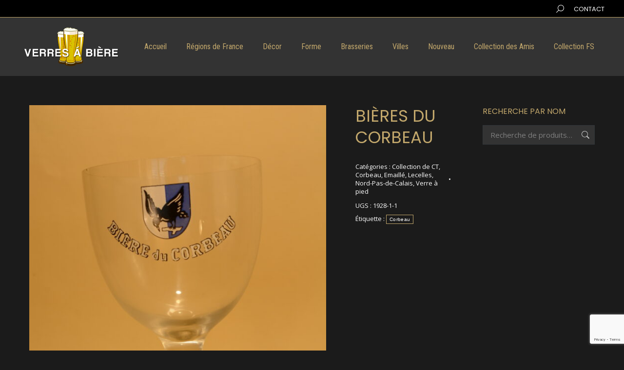

--- FILE ---
content_type: text/html; charset=utf-8
request_url: https://www.google.com/recaptcha/api2/anchor?ar=1&k=6Le2DLkaAAAAALMORSrdpfAxFeZV4Hj1yseYZ2Lq&co=aHR0cHM6Ly92ZXJyZXNhYmllcmUuZnI6NDQz&hl=en&v=7gg7H51Q-naNfhmCP3_R47ho&size=invisible&anchor-ms=20000&execute-ms=15000&cb=1bbc9z25kxpe
body_size: 48009
content:
<!DOCTYPE HTML><html dir="ltr" lang="en"><head><meta http-equiv="Content-Type" content="text/html; charset=UTF-8">
<meta http-equiv="X-UA-Compatible" content="IE=edge">
<title>reCAPTCHA</title>
<style type="text/css">
/* cyrillic-ext */
@font-face {
  font-family: 'Roboto';
  font-style: normal;
  font-weight: 400;
  font-stretch: 100%;
  src: url(//fonts.gstatic.com/s/roboto/v48/KFO7CnqEu92Fr1ME7kSn66aGLdTylUAMa3GUBHMdazTgWw.woff2) format('woff2');
  unicode-range: U+0460-052F, U+1C80-1C8A, U+20B4, U+2DE0-2DFF, U+A640-A69F, U+FE2E-FE2F;
}
/* cyrillic */
@font-face {
  font-family: 'Roboto';
  font-style: normal;
  font-weight: 400;
  font-stretch: 100%;
  src: url(//fonts.gstatic.com/s/roboto/v48/KFO7CnqEu92Fr1ME7kSn66aGLdTylUAMa3iUBHMdazTgWw.woff2) format('woff2');
  unicode-range: U+0301, U+0400-045F, U+0490-0491, U+04B0-04B1, U+2116;
}
/* greek-ext */
@font-face {
  font-family: 'Roboto';
  font-style: normal;
  font-weight: 400;
  font-stretch: 100%;
  src: url(//fonts.gstatic.com/s/roboto/v48/KFO7CnqEu92Fr1ME7kSn66aGLdTylUAMa3CUBHMdazTgWw.woff2) format('woff2');
  unicode-range: U+1F00-1FFF;
}
/* greek */
@font-face {
  font-family: 'Roboto';
  font-style: normal;
  font-weight: 400;
  font-stretch: 100%;
  src: url(//fonts.gstatic.com/s/roboto/v48/KFO7CnqEu92Fr1ME7kSn66aGLdTylUAMa3-UBHMdazTgWw.woff2) format('woff2');
  unicode-range: U+0370-0377, U+037A-037F, U+0384-038A, U+038C, U+038E-03A1, U+03A3-03FF;
}
/* math */
@font-face {
  font-family: 'Roboto';
  font-style: normal;
  font-weight: 400;
  font-stretch: 100%;
  src: url(//fonts.gstatic.com/s/roboto/v48/KFO7CnqEu92Fr1ME7kSn66aGLdTylUAMawCUBHMdazTgWw.woff2) format('woff2');
  unicode-range: U+0302-0303, U+0305, U+0307-0308, U+0310, U+0312, U+0315, U+031A, U+0326-0327, U+032C, U+032F-0330, U+0332-0333, U+0338, U+033A, U+0346, U+034D, U+0391-03A1, U+03A3-03A9, U+03B1-03C9, U+03D1, U+03D5-03D6, U+03F0-03F1, U+03F4-03F5, U+2016-2017, U+2034-2038, U+203C, U+2040, U+2043, U+2047, U+2050, U+2057, U+205F, U+2070-2071, U+2074-208E, U+2090-209C, U+20D0-20DC, U+20E1, U+20E5-20EF, U+2100-2112, U+2114-2115, U+2117-2121, U+2123-214F, U+2190, U+2192, U+2194-21AE, U+21B0-21E5, U+21F1-21F2, U+21F4-2211, U+2213-2214, U+2216-22FF, U+2308-230B, U+2310, U+2319, U+231C-2321, U+2336-237A, U+237C, U+2395, U+239B-23B7, U+23D0, U+23DC-23E1, U+2474-2475, U+25AF, U+25B3, U+25B7, U+25BD, U+25C1, U+25CA, U+25CC, U+25FB, U+266D-266F, U+27C0-27FF, U+2900-2AFF, U+2B0E-2B11, U+2B30-2B4C, U+2BFE, U+3030, U+FF5B, U+FF5D, U+1D400-1D7FF, U+1EE00-1EEFF;
}
/* symbols */
@font-face {
  font-family: 'Roboto';
  font-style: normal;
  font-weight: 400;
  font-stretch: 100%;
  src: url(//fonts.gstatic.com/s/roboto/v48/KFO7CnqEu92Fr1ME7kSn66aGLdTylUAMaxKUBHMdazTgWw.woff2) format('woff2');
  unicode-range: U+0001-000C, U+000E-001F, U+007F-009F, U+20DD-20E0, U+20E2-20E4, U+2150-218F, U+2190, U+2192, U+2194-2199, U+21AF, U+21E6-21F0, U+21F3, U+2218-2219, U+2299, U+22C4-22C6, U+2300-243F, U+2440-244A, U+2460-24FF, U+25A0-27BF, U+2800-28FF, U+2921-2922, U+2981, U+29BF, U+29EB, U+2B00-2BFF, U+4DC0-4DFF, U+FFF9-FFFB, U+10140-1018E, U+10190-1019C, U+101A0, U+101D0-101FD, U+102E0-102FB, U+10E60-10E7E, U+1D2C0-1D2D3, U+1D2E0-1D37F, U+1F000-1F0FF, U+1F100-1F1AD, U+1F1E6-1F1FF, U+1F30D-1F30F, U+1F315, U+1F31C, U+1F31E, U+1F320-1F32C, U+1F336, U+1F378, U+1F37D, U+1F382, U+1F393-1F39F, U+1F3A7-1F3A8, U+1F3AC-1F3AF, U+1F3C2, U+1F3C4-1F3C6, U+1F3CA-1F3CE, U+1F3D4-1F3E0, U+1F3ED, U+1F3F1-1F3F3, U+1F3F5-1F3F7, U+1F408, U+1F415, U+1F41F, U+1F426, U+1F43F, U+1F441-1F442, U+1F444, U+1F446-1F449, U+1F44C-1F44E, U+1F453, U+1F46A, U+1F47D, U+1F4A3, U+1F4B0, U+1F4B3, U+1F4B9, U+1F4BB, U+1F4BF, U+1F4C8-1F4CB, U+1F4D6, U+1F4DA, U+1F4DF, U+1F4E3-1F4E6, U+1F4EA-1F4ED, U+1F4F7, U+1F4F9-1F4FB, U+1F4FD-1F4FE, U+1F503, U+1F507-1F50B, U+1F50D, U+1F512-1F513, U+1F53E-1F54A, U+1F54F-1F5FA, U+1F610, U+1F650-1F67F, U+1F687, U+1F68D, U+1F691, U+1F694, U+1F698, U+1F6AD, U+1F6B2, U+1F6B9-1F6BA, U+1F6BC, U+1F6C6-1F6CF, U+1F6D3-1F6D7, U+1F6E0-1F6EA, U+1F6F0-1F6F3, U+1F6F7-1F6FC, U+1F700-1F7FF, U+1F800-1F80B, U+1F810-1F847, U+1F850-1F859, U+1F860-1F887, U+1F890-1F8AD, U+1F8B0-1F8BB, U+1F8C0-1F8C1, U+1F900-1F90B, U+1F93B, U+1F946, U+1F984, U+1F996, U+1F9E9, U+1FA00-1FA6F, U+1FA70-1FA7C, U+1FA80-1FA89, U+1FA8F-1FAC6, U+1FACE-1FADC, U+1FADF-1FAE9, U+1FAF0-1FAF8, U+1FB00-1FBFF;
}
/* vietnamese */
@font-face {
  font-family: 'Roboto';
  font-style: normal;
  font-weight: 400;
  font-stretch: 100%;
  src: url(//fonts.gstatic.com/s/roboto/v48/KFO7CnqEu92Fr1ME7kSn66aGLdTylUAMa3OUBHMdazTgWw.woff2) format('woff2');
  unicode-range: U+0102-0103, U+0110-0111, U+0128-0129, U+0168-0169, U+01A0-01A1, U+01AF-01B0, U+0300-0301, U+0303-0304, U+0308-0309, U+0323, U+0329, U+1EA0-1EF9, U+20AB;
}
/* latin-ext */
@font-face {
  font-family: 'Roboto';
  font-style: normal;
  font-weight: 400;
  font-stretch: 100%;
  src: url(//fonts.gstatic.com/s/roboto/v48/KFO7CnqEu92Fr1ME7kSn66aGLdTylUAMa3KUBHMdazTgWw.woff2) format('woff2');
  unicode-range: U+0100-02BA, U+02BD-02C5, U+02C7-02CC, U+02CE-02D7, U+02DD-02FF, U+0304, U+0308, U+0329, U+1D00-1DBF, U+1E00-1E9F, U+1EF2-1EFF, U+2020, U+20A0-20AB, U+20AD-20C0, U+2113, U+2C60-2C7F, U+A720-A7FF;
}
/* latin */
@font-face {
  font-family: 'Roboto';
  font-style: normal;
  font-weight: 400;
  font-stretch: 100%;
  src: url(//fonts.gstatic.com/s/roboto/v48/KFO7CnqEu92Fr1ME7kSn66aGLdTylUAMa3yUBHMdazQ.woff2) format('woff2');
  unicode-range: U+0000-00FF, U+0131, U+0152-0153, U+02BB-02BC, U+02C6, U+02DA, U+02DC, U+0304, U+0308, U+0329, U+2000-206F, U+20AC, U+2122, U+2191, U+2193, U+2212, U+2215, U+FEFF, U+FFFD;
}
/* cyrillic-ext */
@font-face {
  font-family: 'Roboto';
  font-style: normal;
  font-weight: 500;
  font-stretch: 100%;
  src: url(//fonts.gstatic.com/s/roboto/v48/KFO7CnqEu92Fr1ME7kSn66aGLdTylUAMa3GUBHMdazTgWw.woff2) format('woff2');
  unicode-range: U+0460-052F, U+1C80-1C8A, U+20B4, U+2DE0-2DFF, U+A640-A69F, U+FE2E-FE2F;
}
/* cyrillic */
@font-face {
  font-family: 'Roboto';
  font-style: normal;
  font-weight: 500;
  font-stretch: 100%;
  src: url(//fonts.gstatic.com/s/roboto/v48/KFO7CnqEu92Fr1ME7kSn66aGLdTylUAMa3iUBHMdazTgWw.woff2) format('woff2');
  unicode-range: U+0301, U+0400-045F, U+0490-0491, U+04B0-04B1, U+2116;
}
/* greek-ext */
@font-face {
  font-family: 'Roboto';
  font-style: normal;
  font-weight: 500;
  font-stretch: 100%;
  src: url(//fonts.gstatic.com/s/roboto/v48/KFO7CnqEu92Fr1ME7kSn66aGLdTylUAMa3CUBHMdazTgWw.woff2) format('woff2');
  unicode-range: U+1F00-1FFF;
}
/* greek */
@font-face {
  font-family: 'Roboto';
  font-style: normal;
  font-weight: 500;
  font-stretch: 100%;
  src: url(//fonts.gstatic.com/s/roboto/v48/KFO7CnqEu92Fr1ME7kSn66aGLdTylUAMa3-UBHMdazTgWw.woff2) format('woff2');
  unicode-range: U+0370-0377, U+037A-037F, U+0384-038A, U+038C, U+038E-03A1, U+03A3-03FF;
}
/* math */
@font-face {
  font-family: 'Roboto';
  font-style: normal;
  font-weight: 500;
  font-stretch: 100%;
  src: url(//fonts.gstatic.com/s/roboto/v48/KFO7CnqEu92Fr1ME7kSn66aGLdTylUAMawCUBHMdazTgWw.woff2) format('woff2');
  unicode-range: U+0302-0303, U+0305, U+0307-0308, U+0310, U+0312, U+0315, U+031A, U+0326-0327, U+032C, U+032F-0330, U+0332-0333, U+0338, U+033A, U+0346, U+034D, U+0391-03A1, U+03A3-03A9, U+03B1-03C9, U+03D1, U+03D5-03D6, U+03F0-03F1, U+03F4-03F5, U+2016-2017, U+2034-2038, U+203C, U+2040, U+2043, U+2047, U+2050, U+2057, U+205F, U+2070-2071, U+2074-208E, U+2090-209C, U+20D0-20DC, U+20E1, U+20E5-20EF, U+2100-2112, U+2114-2115, U+2117-2121, U+2123-214F, U+2190, U+2192, U+2194-21AE, U+21B0-21E5, U+21F1-21F2, U+21F4-2211, U+2213-2214, U+2216-22FF, U+2308-230B, U+2310, U+2319, U+231C-2321, U+2336-237A, U+237C, U+2395, U+239B-23B7, U+23D0, U+23DC-23E1, U+2474-2475, U+25AF, U+25B3, U+25B7, U+25BD, U+25C1, U+25CA, U+25CC, U+25FB, U+266D-266F, U+27C0-27FF, U+2900-2AFF, U+2B0E-2B11, U+2B30-2B4C, U+2BFE, U+3030, U+FF5B, U+FF5D, U+1D400-1D7FF, U+1EE00-1EEFF;
}
/* symbols */
@font-face {
  font-family: 'Roboto';
  font-style: normal;
  font-weight: 500;
  font-stretch: 100%;
  src: url(//fonts.gstatic.com/s/roboto/v48/KFO7CnqEu92Fr1ME7kSn66aGLdTylUAMaxKUBHMdazTgWw.woff2) format('woff2');
  unicode-range: U+0001-000C, U+000E-001F, U+007F-009F, U+20DD-20E0, U+20E2-20E4, U+2150-218F, U+2190, U+2192, U+2194-2199, U+21AF, U+21E6-21F0, U+21F3, U+2218-2219, U+2299, U+22C4-22C6, U+2300-243F, U+2440-244A, U+2460-24FF, U+25A0-27BF, U+2800-28FF, U+2921-2922, U+2981, U+29BF, U+29EB, U+2B00-2BFF, U+4DC0-4DFF, U+FFF9-FFFB, U+10140-1018E, U+10190-1019C, U+101A0, U+101D0-101FD, U+102E0-102FB, U+10E60-10E7E, U+1D2C0-1D2D3, U+1D2E0-1D37F, U+1F000-1F0FF, U+1F100-1F1AD, U+1F1E6-1F1FF, U+1F30D-1F30F, U+1F315, U+1F31C, U+1F31E, U+1F320-1F32C, U+1F336, U+1F378, U+1F37D, U+1F382, U+1F393-1F39F, U+1F3A7-1F3A8, U+1F3AC-1F3AF, U+1F3C2, U+1F3C4-1F3C6, U+1F3CA-1F3CE, U+1F3D4-1F3E0, U+1F3ED, U+1F3F1-1F3F3, U+1F3F5-1F3F7, U+1F408, U+1F415, U+1F41F, U+1F426, U+1F43F, U+1F441-1F442, U+1F444, U+1F446-1F449, U+1F44C-1F44E, U+1F453, U+1F46A, U+1F47D, U+1F4A3, U+1F4B0, U+1F4B3, U+1F4B9, U+1F4BB, U+1F4BF, U+1F4C8-1F4CB, U+1F4D6, U+1F4DA, U+1F4DF, U+1F4E3-1F4E6, U+1F4EA-1F4ED, U+1F4F7, U+1F4F9-1F4FB, U+1F4FD-1F4FE, U+1F503, U+1F507-1F50B, U+1F50D, U+1F512-1F513, U+1F53E-1F54A, U+1F54F-1F5FA, U+1F610, U+1F650-1F67F, U+1F687, U+1F68D, U+1F691, U+1F694, U+1F698, U+1F6AD, U+1F6B2, U+1F6B9-1F6BA, U+1F6BC, U+1F6C6-1F6CF, U+1F6D3-1F6D7, U+1F6E0-1F6EA, U+1F6F0-1F6F3, U+1F6F7-1F6FC, U+1F700-1F7FF, U+1F800-1F80B, U+1F810-1F847, U+1F850-1F859, U+1F860-1F887, U+1F890-1F8AD, U+1F8B0-1F8BB, U+1F8C0-1F8C1, U+1F900-1F90B, U+1F93B, U+1F946, U+1F984, U+1F996, U+1F9E9, U+1FA00-1FA6F, U+1FA70-1FA7C, U+1FA80-1FA89, U+1FA8F-1FAC6, U+1FACE-1FADC, U+1FADF-1FAE9, U+1FAF0-1FAF8, U+1FB00-1FBFF;
}
/* vietnamese */
@font-face {
  font-family: 'Roboto';
  font-style: normal;
  font-weight: 500;
  font-stretch: 100%;
  src: url(//fonts.gstatic.com/s/roboto/v48/KFO7CnqEu92Fr1ME7kSn66aGLdTylUAMa3OUBHMdazTgWw.woff2) format('woff2');
  unicode-range: U+0102-0103, U+0110-0111, U+0128-0129, U+0168-0169, U+01A0-01A1, U+01AF-01B0, U+0300-0301, U+0303-0304, U+0308-0309, U+0323, U+0329, U+1EA0-1EF9, U+20AB;
}
/* latin-ext */
@font-face {
  font-family: 'Roboto';
  font-style: normal;
  font-weight: 500;
  font-stretch: 100%;
  src: url(//fonts.gstatic.com/s/roboto/v48/KFO7CnqEu92Fr1ME7kSn66aGLdTylUAMa3KUBHMdazTgWw.woff2) format('woff2');
  unicode-range: U+0100-02BA, U+02BD-02C5, U+02C7-02CC, U+02CE-02D7, U+02DD-02FF, U+0304, U+0308, U+0329, U+1D00-1DBF, U+1E00-1E9F, U+1EF2-1EFF, U+2020, U+20A0-20AB, U+20AD-20C0, U+2113, U+2C60-2C7F, U+A720-A7FF;
}
/* latin */
@font-face {
  font-family: 'Roboto';
  font-style: normal;
  font-weight: 500;
  font-stretch: 100%;
  src: url(//fonts.gstatic.com/s/roboto/v48/KFO7CnqEu92Fr1ME7kSn66aGLdTylUAMa3yUBHMdazQ.woff2) format('woff2');
  unicode-range: U+0000-00FF, U+0131, U+0152-0153, U+02BB-02BC, U+02C6, U+02DA, U+02DC, U+0304, U+0308, U+0329, U+2000-206F, U+20AC, U+2122, U+2191, U+2193, U+2212, U+2215, U+FEFF, U+FFFD;
}
/* cyrillic-ext */
@font-face {
  font-family: 'Roboto';
  font-style: normal;
  font-weight: 900;
  font-stretch: 100%;
  src: url(//fonts.gstatic.com/s/roboto/v48/KFO7CnqEu92Fr1ME7kSn66aGLdTylUAMa3GUBHMdazTgWw.woff2) format('woff2');
  unicode-range: U+0460-052F, U+1C80-1C8A, U+20B4, U+2DE0-2DFF, U+A640-A69F, U+FE2E-FE2F;
}
/* cyrillic */
@font-face {
  font-family: 'Roboto';
  font-style: normal;
  font-weight: 900;
  font-stretch: 100%;
  src: url(//fonts.gstatic.com/s/roboto/v48/KFO7CnqEu92Fr1ME7kSn66aGLdTylUAMa3iUBHMdazTgWw.woff2) format('woff2');
  unicode-range: U+0301, U+0400-045F, U+0490-0491, U+04B0-04B1, U+2116;
}
/* greek-ext */
@font-face {
  font-family: 'Roboto';
  font-style: normal;
  font-weight: 900;
  font-stretch: 100%;
  src: url(//fonts.gstatic.com/s/roboto/v48/KFO7CnqEu92Fr1ME7kSn66aGLdTylUAMa3CUBHMdazTgWw.woff2) format('woff2');
  unicode-range: U+1F00-1FFF;
}
/* greek */
@font-face {
  font-family: 'Roboto';
  font-style: normal;
  font-weight: 900;
  font-stretch: 100%;
  src: url(//fonts.gstatic.com/s/roboto/v48/KFO7CnqEu92Fr1ME7kSn66aGLdTylUAMa3-UBHMdazTgWw.woff2) format('woff2');
  unicode-range: U+0370-0377, U+037A-037F, U+0384-038A, U+038C, U+038E-03A1, U+03A3-03FF;
}
/* math */
@font-face {
  font-family: 'Roboto';
  font-style: normal;
  font-weight: 900;
  font-stretch: 100%;
  src: url(//fonts.gstatic.com/s/roboto/v48/KFO7CnqEu92Fr1ME7kSn66aGLdTylUAMawCUBHMdazTgWw.woff2) format('woff2');
  unicode-range: U+0302-0303, U+0305, U+0307-0308, U+0310, U+0312, U+0315, U+031A, U+0326-0327, U+032C, U+032F-0330, U+0332-0333, U+0338, U+033A, U+0346, U+034D, U+0391-03A1, U+03A3-03A9, U+03B1-03C9, U+03D1, U+03D5-03D6, U+03F0-03F1, U+03F4-03F5, U+2016-2017, U+2034-2038, U+203C, U+2040, U+2043, U+2047, U+2050, U+2057, U+205F, U+2070-2071, U+2074-208E, U+2090-209C, U+20D0-20DC, U+20E1, U+20E5-20EF, U+2100-2112, U+2114-2115, U+2117-2121, U+2123-214F, U+2190, U+2192, U+2194-21AE, U+21B0-21E5, U+21F1-21F2, U+21F4-2211, U+2213-2214, U+2216-22FF, U+2308-230B, U+2310, U+2319, U+231C-2321, U+2336-237A, U+237C, U+2395, U+239B-23B7, U+23D0, U+23DC-23E1, U+2474-2475, U+25AF, U+25B3, U+25B7, U+25BD, U+25C1, U+25CA, U+25CC, U+25FB, U+266D-266F, U+27C0-27FF, U+2900-2AFF, U+2B0E-2B11, U+2B30-2B4C, U+2BFE, U+3030, U+FF5B, U+FF5D, U+1D400-1D7FF, U+1EE00-1EEFF;
}
/* symbols */
@font-face {
  font-family: 'Roboto';
  font-style: normal;
  font-weight: 900;
  font-stretch: 100%;
  src: url(//fonts.gstatic.com/s/roboto/v48/KFO7CnqEu92Fr1ME7kSn66aGLdTylUAMaxKUBHMdazTgWw.woff2) format('woff2');
  unicode-range: U+0001-000C, U+000E-001F, U+007F-009F, U+20DD-20E0, U+20E2-20E4, U+2150-218F, U+2190, U+2192, U+2194-2199, U+21AF, U+21E6-21F0, U+21F3, U+2218-2219, U+2299, U+22C4-22C6, U+2300-243F, U+2440-244A, U+2460-24FF, U+25A0-27BF, U+2800-28FF, U+2921-2922, U+2981, U+29BF, U+29EB, U+2B00-2BFF, U+4DC0-4DFF, U+FFF9-FFFB, U+10140-1018E, U+10190-1019C, U+101A0, U+101D0-101FD, U+102E0-102FB, U+10E60-10E7E, U+1D2C0-1D2D3, U+1D2E0-1D37F, U+1F000-1F0FF, U+1F100-1F1AD, U+1F1E6-1F1FF, U+1F30D-1F30F, U+1F315, U+1F31C, U+1F31E, U+1F320-1F32C, U+1F336, U+1F378, U+1F37D, U+1F382, U+1F393-1F39F, U+1F3A7-1F3A8, U+1F3AC-1F3AF, U+1F3C2, U+1F3C4-1F3C6, U+1F3CA-1F3CE, U+1F3D4-1F3E0, U+1F3ED, U+1F3F1-1F3F3, U+1F3F5-1F3F7, U+1F408, U+1F415, U+1F41F, U+1F426, U+1F43F, U+1F441-1F442, U+1F444, U+1F446-1F449, U+1F44C-1F44E, U+1F453, U+1F46A, U+1F47D, U+1F4A3, U+1F4B0, U+1F4B3, U+1F4B9, U+1F4BB, U+1F4BF, U+1F4C8-1F4CB, U+1F4D6, U+1F4DA, U+1F4DF, U+1F4E3-1F4E6, U+1F4EA-1F4ED, U+1F4F7, U+1F4F9-1F4FB, U+1F4FD-1F4FE, U+1F503, U+1F507-1F50B, U+1F50D, U+1F512-1F513, U+1F53E-1F54A, U+1F54F-1F5FA, U+1F610, U+1F650-1F67F, U+1F687, U+1F68D, U+1F691, U+1F694, U+1F698, U+1F6AD, U+1F6B2, U+1F6B9-1F6BA, U+1F6BC, U+1F6C6-1F6CF, U+1F6D3-1F6D7, U+1F6E0-1F6EA, U+1F6F0-1F6F3, U+1F6F7-1F6FC, U+1F700-1F7FF, U+1F800-1F80B, U+1F810-1F847, U+1F850-1F859, U+1F860-1F887, U+1F890-1F8AD, U+1F8B0-1F8BB, U+1F8C0-1F8C1, U+1F900-1F90B, U+1F93B, U+1F946, U+1F984, U+1F996, U+1F9E9, U+1FA00-1FA6F, U+1FA70-1FA7C, U+1FA80-1FA89, U+1FA8F-1FAC6, U+1FACE-1FADC, U+1FADF-1FAE9, U+1FAF0-1FAF8, U+1FB00-1FBFF;
}
/* vietnamese */
@font-face {
  font-family: 'Roboto';
  font-style: normal;
  font-weight: 900;
  font-stretch: 100%;
  src: url(//fonts.gstatic.com/s/roboto/v48/KFO7CnqEu92Fr1ME7kSn66aGLdTylUAMa3OUBHMdazTgWw.woff2) format('woff2');
  unicode-range: U+0102-0103, U+0110-0111, U+0128-0129, U+0168-0169, U+01A0-01A1, U+01AF-01B0, U+0300-0301, U+0303-0304, U+0308-0309, U+0323, U+0329, U+1EA0-1EF9, U+20AB;
}
/* latin-ext */
@font-face {
  font-family: 'Roboto';
  font-style: normal;
  font-weight: 900;
  font-stretch: 100%;
  src: url(//fonts.gstatic.com/s/roboto/v48/KFO7CnqEu92Fr1ME7kSn66aGLdTylUAMa3KUBHMdazTgWw.woff2) format('woff2');
  unicode-range: U+0100-02BA, U+02BD-02C5, U+02C7-02CC, U+02CE-02D7, U+02DD-02FF, U+0304, U+0308, U+0329, U+1D00-1DBF, U+1E00-1E9F, U+1EF2-1EFF, U+2020, U+20A0-20AB, U+20AD-20C0, U+2113, U+2C60-2C7F, U+A720-A7FF;
}
/* latin */
@font-face {
  font-family: 'Roboto';
  font-style: normal;
  font-weight: 900;
  font-stretch: 100%;
  src: url(//fonts.gstatic.com/s/roboto/v48/KFO7CnqEu92Fr1ME7kSn66aGLdTylUAMa3yUBHMdazQ.woff2) format('woff2');
  unicode-range: U+0000-00FF, U+0131, U+0152-0153, U+02BB-02BC, U+02C6, U+02DA, U+02DC, U+0304, U+0308, U+0329, U+2000-206F, U+20AC, U+2122, U+2191, U+2193, U+2212, U+2215, U+FEFF, U+FFFD;
}

</style>
<link rel="stylesheet" type="text/css" href="https://www.gstatic.com/recaptcha/releases/7gg7H51Q-naNfhmCP3_R47ho/styles__ltr.css">
<script nonce="coTihNvmVjytU0AL92D9Ng" type="text/javascript">window['__recaptcha_api'] = 'https://www.google.com/recaptcha/api2/';</script>
<script type="text/javascript" src="https://www.gstatic.com/recaptcha/releases/7gg7H51Q-naNfhmCP3_R47ho/recaptcha__en.js" nonce="coTihNvmVjytU0AL92D9Ng">
      
    </script></head>
<body><div id="rc-anchor-alert" class="rc-anchor-alert"></div>
<input type="hidden" id="recaptcha-token" value="[base64]">
<script type="text/javascript" nonce="coTihNvmVjytU0AL92D9Ng">
      recaptcha.anchor.Main.init("[\x22ainput\x22,[\x22bgdata\x22,\x22\x22,\[base64]/[base64]/[base64]/[base64]/[base64]/[base64]/[base64]/[base64]/[base64]/[base64]\\u003d\x22,\[base64]\x22,\x22R3/[base64]/DqMOnwqJ8w4DCjcOMwp1zwqpHwoAxwoYFw7bDjsKXfCjDsC7CkwbCq8OSdMObQ8KFBMO6acOGDsK3HhhzZSXChMKtGsOkwrMBECYwDcOnwoxcLcOJEcOEHsKBwq/DlMO6wpkUe8OEKjTCszLDm0/Csm7CmFldwoErV2gOb8KkwrrDp3TDiDIHw7fCkFnDtsOmX8KHwqNSwoHDucKRwpEpwrrCmsK3w6hAw5hZwrLDiMOQw4vCnSLDlzfCv8OmfQTCuMKdBMOMwq/ColjDqMKGw5JdecKiw7EZLcOXa8KrwoUGM8KAw5zDlcOuVAvCnG/DsWkIwrUAcUV+JTzDt2PCs8O9Pz9Bw78Cwo17w7jDtcKkw5kmBsKYw7p4wroHwrnCsDvDu33CgsKmw6XDv3PCusOawp7Cmz3ChsOjbcK4Lw7CoR7CkVfDp8OMNFRhwq/DqcO6w5V4SAN5wrfDq3fDpsKtZTTChsOyw7DCtsKkwp/CnsKrwogGwrvCrHrCiD3CrW3DicK+OCvDnMK9CsO4ZMOgG3JBw4LCnX7DtBMBw7PCjMOmwpVaGcK8LwxbHMK8w7wawqfClsOoHMKXcSdrwr/Du0fDiko4CQPDjMOIwqBhw4BcwoLCkmnCucOHW8OSwq4DDMOnDMKRw4TDpWEYOsODQ3HCjhHDpQAeXMOiw4rDsn8iUcKkwr9AEcOmXBjCtcKAIsKnasOeCyjCg8ODC8OsOW0QaFrDpsKML8KhwrlpA094w5UNVcKNw7/DpcOXDMKdwqZ5eU/DonfCo0tdEcKeMcOdw4fDhDvDpsKyK8OACHHCh8ODCUwueDDCtT/CisOgw6PDkzbDl05xw4x6dAg9AlFSacK7wpPDqg/CghnDpMOGw6cPwpBvwp4jdcK7YcOLw6V/DRopfF7DhH4FbsOZwqZDwr/Cj8O3SsKdwqHCmcORwoPCmMOlPsKJwqBqTMOJwqXCpMOwwrDDicOdw6s2MMKAbsOEw7vDocKPw5lywpLDgMO7ewQ8Ezhiw7Z/a3wNw7gpw7cUS1PCpsKzw7JXwqVBSjLCnMOAQz3CgwIKwrnCrsK7fQ/[base64]/GBhPBkfCicOIVRENGkzDjEbDrjfDuMOPFVdGEU8pYMKFwprDoAR7ADIZw6DCmMOEGMOZw7AQXMOTIFgQOmjCscKWPADCvQ9PccKKw5LCscKVNMKhKcODNTPDssOCworDpW/DrzpVfMKVwpPDhcO5w4Zrw60sw77ChmnDuDhDNMO6w5jDiMOWfzxfXcKYw514wrfDlFvCkcKXV34vwoVnwrlaZsKody8/S8OfVcOOw5PCvVk6w6N2wofDqkwiwqg5w4vDmsK1XMKhw5fDqgFswrYVaAYSw53DkcKPw7/[base64]/DrMKRwrNiwpfDusKlEsOTKsKYMQTDtMKywrhCwplSwqM7Yl7CpBXClHlTAcO6Sm7CmcKvdMK7BHjDhcOhIsOqBXjDoMO8JhvDjB3CrcOHT8KMZwHDuMKrOXUcdC5MfsOOYj06w48Pa8KJwr8Yw5TCviBOwrXDjsKEwoPCtsKSTcOdRQ4KYQ0FcXzDoMOLBRhOLsKiZ3/CvcKdw7vDsjFIwrzCtcOSXHIYw61ObsOOe8K1UG7ClsKawr0ASkfDgcOQYsKVw7sGwrzDlD/[base64]/Cp2nDoHzDtmIkw78eK2zDk8K6wozDvcKPKsKkFsKeTMKvWMKXMVN+w4Isd0IDwoLCiMOyARDDhcKfJcK1wqI5wr0Ce8OZwprDs8KRHcOlID/DjMKfCyddaWbChW4+w5g0woDCucKyTsKNTsK1wrtrwpA+LGtkNyPDisOlwpHDjMKiWE5dKcOaFj88w4B6AiolGcOUYsO4IBbCoxvChDY4wrDCtnfDqwHCkGYyw6lXbj00JMKTcsKQGR1ZADl9OsOLwrLDk3HDrMOYw4nCkVbClcK1w4dtESHCh8KpCsK3LGN/w4xnwpbClcKDwpLCgsK9w7h1eMOIw6FtUcOIJ1FtWEbCkVnCsjnDkcK9wqzCgMKFwq/[base64]/[base64]/[base64]/[base64]/[base64]/P2V+wpvCpnsmGcKPw5bCusKgMMKxw7LDhMOKW1kHP8O+OsOzwq/Cm1LDpMKvSUPCmcOIaR/DqsOrShwzwrsBwoc/woTDln/DpMOnw7cUWMOHG8OxKcKOZMOdQMOcfMKBUsOvw7cSwqtlwr84woIHQcKzcFbClcKPazBmQTQGOcOlZsKGH8O2wpFoEGTCui/CrFnDo8K/woY+BUvDl8K1woTDocOTwpHCncKOw6JFR8OADD4Lw43CsMO/Rw/CkAFRb8K0BXbDpMKNwqZUDcKowolFwoPDgsOJKkwTw7vCv8K9PHwcw7zDsS7DkmPDhMObMcOJMx8dw4TDhQXDoCPCtDlhw6gNF8OWwqrDkhJOwrZ9wooCbcOOwrA0NA/DuTnDtcK8wpt+NsOXw6tlw61qwo14w7IQwpUww4/Cj8K9Gl/CiVJzw68qwp3Dsl3DtXRew7xiwo4gw7YywqLDkCAuTcKUBsOBw7/CpcK3w7JvwpfCpsOYwrfDsSQiwqshwrzDj3/DpCzDhwfDtSPCvsOOw7HCgsOVQVoaw60PwpvCnm7CiMK9w6PDizFmfkfDiMOrG0ATDsOfRxwAwpXDvA7CkcKbN3rCocO5M8OOw5/[base64]/Cr3bCrxM5w5fDlxRHwrfDmsKqwrrCl8KyacOawoXCtEXCrUjCiWx7w5vCjnPCvcKMPH8MRsOmwoDDmyA9MBHDhMK9I8Klwq/DsQbDlcOHEMOQLUxKd8OZe8KvJgxvWcOWEcKDw4DCsMKDwpTDgFBFw6FAw6LDgsOJBsKCVMKEC8OeMsOMQsKdwq/Dk2LCsG3DhiA/N8ORwp/DhsOCw7nDgMKQIsOTw4PDgEw8IzvCmybDpx5IGsKVwonDnALDklAEOMOrwp1hwp11By3Ds0w/TsODwoXChcK7wpxMacODWsKuw4hKw5p8w7DDrMOdwooHbBHCj8O5wo1VwpYPNcOjSsKkw5DDulMIbcOBWMKqw5nDrsOkZwtFw6bDhSTDhyXCgA1gRxciFAPDsMO1BBNTwovCtB7DnE3CnsKDwqnDtsKBWDfCtyvClDpuVkbCtF/Cn0XDuMOpFU7Dk8KBw4zDgFVWw6Vfw5zCjDfCvcKmBcOmw5rDlsO/wr7CuClBw6bDqilzw57DrMO8wqDCgGVKwoPCsH3CjcK+N8KCwr3Duk49wogqfnjCv8K/[base64]/DmB7DmMK6DTxYwr3DvwzDg07DjFjDgHjDshDCm8ONw7dfasOjXGVtC8KUVcKAPjtEKCbClyPDjsOwworCqCBywokvVVxgw4gKwpJHwrrDlEDDigpBw4UuHmTCtcKawprCmcOSCkR7YMKpAz0Owp9mT8K/dMOocsKEwpZgw6DDt8Kww5F7w4dTR8KEw6LCombDiDBVw7zCmcOIIcKzwrtALlDClB/CtsKAL8OVJsK5ElvCs1UaGsKjw63CmMO1wpFXw6nCs8KGJ8KSFix/QMKOES9mSG3DgsKUwp4aw6fDhTzDhsOff8Oxw7pBZsK5w5DDk8KUHRTCix/Ch8OtNMKTw7nCnAPCrgYIB8OSD8KxwpfDjRzDpcKXw4PCgsKEwp5MLGnCnMOaMlY/c8O+wpgNwqQFwqHCoAp/[base64]/[base64]/CjUx9GQpHfzfCl33DhybDqRTDjVI9QiE+acKiKD3Cn2XCuFTDusKJw7vCrsOiJsKHwo8RMMOsaMOGwrXCpnzCix5jJMKGwp8SGiYSaDBRJsOnbzfDocKUw6lkw4N9w6AcFTfDijTCh8OKw5LCqFNKw4/CjgEhw4LDiinDigE7PRPDj8KXw6DCkcKxwrxiw5vCiRLDjcOGw4/Ct0fCqELCpsKwcRJsOsOFwpRHwr3DoWhgw6h5wr1NGMOCw5YTTgXCi8KLwo5ewqIMVsOCEcKswqlYwrkew7tuw63CkhPDgsOOT2nDpBJ+w4HDt8OIw5x3AjzDocKIw48swol/bgPCgUpew4XCl34mwok2w5rCnE/DucK2UTU5wqkYwqErfcOmw7l3w7jDgMKkKSsQYhleTi9dPgjDi8KIP2dmwpTDjcOJw7LCkMO3w6xAwr/CisOnw6DChMOqMVNzw59HFsOUw53DuB/DocO2w44Iwp1BNcOjCsKESGPDv8OZwo3DjxYXYyZhwp8ya8Oqw4/DvcKiJ0xbwpdmGsOwSxnDicKUwpJODsOFfQbDhMKOAcKJMUwiS8K7IiwcChIzwonCt8ONN8OOwoljZQHCvTnCm8KkFg8fwp4hJ8O7LjnDjcKbfyFsw4rDssK0JkdQNMKuwp1PBDh9GMKdPlDCu2bDjTR+aBzDoTgqw4lwwqBmCx8LBg/DocOmwrdrc8O+KChiBsKFRU5vwqMnwpnDoy5xQXTDginDkMKGeMKCwqLCr1xAYsOewp54NMKHHQrDsFo8NGAjHn/Cg8KYw6vCosKKwrzDnMOlY8OGQlQTw5bCt0ttw4ltH8K/fy/CkMK3wpXCp8OTw4/DtcKSAcKWAMOHwp/[base64]/[base64]/JcOiwpbDicKGA8OefSZuOcORwp7CjT3DpsONG8OQw7FVwpgewoXDpsOrw4bDhXvCncKMAsK2wqjDnsK/S8KZw4ACw6UPw4pCDcK2woxEw68gcHTCoEbDt8O8D8OJwpzDhF3CuBR9f3DCpcOKw73Du8O2w5XCvMORwpvDgBDCqmo5woZgw5vDk8KBwqrDo8OfworCjwvDrcOCNmNWSS5Sw4bDuzPDqMKYacO/CMOLw7jCisOPOsKYw4DDn3jDv8OYccOGFjnDhwIywot0woV/[base64]/LG8Nw6fDicKUfQ5Lw611WR9wKsOQaMOYwo80eXbDhcOAanvCmkhkMsObCDTCjsObLMKaeh5Ea2LDssK3QVlcw5bCswzDkMOBBwHDv8KrKHcuw6dGwo1dw5Iiw4FjQMOTclrDucKAZ8OJN1gYwprDkTPDj8Oow69awo8dUsO/[base64]/[base64]/DhHHDl8OtD8K+EiIODMOhUcKtdxnDh3jDjnhVZ8OEw5rDtcKLwrDCkgnCq8Ozw7LDvhvChwpgwqMMwqcsw75sw5rDp8O7wpXCjsOzwoIBHjwrG2XCkMOpw64lfMKLQ2UtwqcLw5fDg8OwwqwAw5IHwpXDjMOBwoHCmMO3w5N9eQ/[base64]/[base64]/JyzDgsOFUsKlXyRuXMK5wozDlsKfPEnDsMO2wrEvYWvDhMOxMAXCuMK/cyDDlMKCwoJJwpPDjhzDvTQCw7N6HcKvwqlRw78+NMOOfVcqWnY/VsO9SH09ccOvw4dTfz7Dm3HCjwoHVz0dw6/DqsKLTcKCw7dBMsK+wo4KbgvDhFDCkDd1w7JiwqLCrwPDgcOqwr/DkC3Du1LCqRVGOsOpSMKQwrEId2zDsMKSOsKhwrfCshFzw4fDsMKHIgk+wqR8T8KOw7MOwozDhHnCpEfCmkrCnjQ/w44YAjLCqHDCn8KVw6RRaxzDhsK/LDoDwrnDvcKqw4zDqC5jRsKowo99w5MzPMO4KsO6YcKdw5gOEsOiLsK1QMOAwoXDl8KiGARRfz5PcTZywqM7woPDgsKxTcOiZzPDnMKvXU4eWMO/CsKPw5TCrMK4NRgjw6DDrRfDo3HDucOQwrvDtwIYw4oiK2XCpmPDicORwpV4Ng85JR/CmkrCowbCtsKOa8KtwovClQQKwqXCo8KVZMKpE8OPwqpOIMO1GzsCM8OAwr9+KDh/PMO+w5h1IWRNw47DhGIww7/DnsOWPsOuTVjDm3IuSX/DqytafsO2Z8K0MMOrw6rDqcKeCB8OcMKUVG/DpcKkwppSQFUrTsO1Sw50wq7DicKoRcKsCsKcw77CssOhCMKaWcK4w5XCgcOxwrJAw77CpCpyQChmRcOVdcKBblzDrcOlw7pWBR8aw4TDlsKzHMOvc2fCnMOCc3tRwq4cccKtFcKQwroNw5clc8Olw4VzwoERwrvDm8OmAmobUsOzYR/CmFPCv8OxwrJ8wrU4wrkRw6rCr8OywoTClSXDtTHDl8K5d8KXJUpzWTvCmQrDu8K5TnJUMxhuDVzCtA0ucnImw7nChcOefMKYKFYMw67ClGTChQ3CpsOkwrfCqDUwTsOEwokRS8OXcB3Cn1PCrsKHw7lcwrDDpmzChMKEbHYrw4vDrsOdZ8OpOsOuwo/DlEnDqGElSR3CoMOqwrnCo8O2Em3CicK4wr7CgX9zb0HCi8OnK8KeImLDpMOMMsOQEUXCjsOlPMKORyfDnMKvPcO7w4gvw696woTCtsOKN8KJw5Qswo9IWHfCmMOJcMKdwoLCvMO0wpNDw7bDksO5XUlKwr/DucKhw5xYw4/[base64]/CkX0LBsKNWSEqPE1tezdVYcOnw5TChcK0w6h8w5MvQcKcZsO9wotewrXDhcOLPCwtDSvDrcO5w4UQQcOfwq3Cimpxw4LDpT3DmMKtFMKpw61lDGMkKTtvwrxuXl3DsMKjJ8OmdsKhdMKEwprDmMOKVG5LCDnCn8OPaVfCv2XChSwJw6BIIMOqw4Zfw4TCtQl0w6/DrMOdwooeAcOJwp7DmX7CocKrw6hfWzIXw7rDlsO8w6LCvBARe19MKUHCocKWwr/[base64]/[base64]/CiB3DmsOCbsOcw7fDhMK6wpVyOcOKGMO+w4HDiALDuMOywo3CqG3DjxYJIsO+S8KIBMKnw7g0w7LDtykPS8OKwoPCmg8oDsONwonDvsOoA8KGw5/DtsODw5MzRnpNw5ArDsKrw6LDngc0w7HDvg/[base64]/CisO6Z8KXO2RSZcKRPFVUwrAcw6/CmsOjYTnCi00aw4LDgsOMwpkFwpvDvMOywr/[base64]/DjsKIB8ONH8OIJsOZw5TCtcKQw4Jow5tTHCDChWQlaX1vwqBTc8Kew5g4wqHDijchC8OrPg1HVsOywrbDiAUXwphlJArDjRTChVfCpjbDvMKQKMK1woUPKBRHw7V7w7BHwrpkdVfCocOGTw/DkxxdO8Kfw6vCmWRBbVPChzvCn8KuwoAkwoYocC9FUcK2wrdrw4tOw61xJgU6QsOJwptIw6PDtMOLM8OYV0NlMMOeGAhvWDXDjcOOJcO3QsOrYcK4wr/Ck8Oaw45FwqMjwqDDlXNjf2hEwrTDqsKhwpxuw7UDUloYwozDrk/DqMKxUmLCrsKow7XCmDLDqGfDo8KTdcOaUsOAUsKdwo5Lwo9xMUPCiMO6J8OiPxJ4fcKCGsKLw6rCjsOHw71/[base64]/woUXw7Bfw4zClcOYezzCtMKhw6rDqT7DkMOOw7fDicKrXsKvw4/DqzkVbsOLw4xfF0QLwqLDqyrDvg8lL0LCljHCj1NSEsKcFwMawrwTw5N1wq3CnQXDsi/CksKGRFZNLcOfCRbDiF0iOV40wq3CtcOkbUo5dcKnX8Ojw4Qbw4rCo8OBw7ZvYy09fUQvEsOJZcKoZsOFGBTDnlrDilHCjF5TJSgEwrdZFmDCtx5WdMOWwow1QsOxw4ETwpM3w7vClsK8w6HDrn7DhhDCkxYtwrF0wrfDq8K3w7fCnTcewqvCrEDCvcOYw7U/w7XDpl/CuwsWeGIcZAbCg8KqwodywqnDhy7DucOMwpg5w6jDlMKVIMKaE8OkUxTCjjFmw4/Ck8O/woPDq8OsAMORBDwYwqVXQkfCjcODwpV4w6XDnivCoWLCg8OvJcK/w7UMwo9Qeh/[base64]/G8KVwoHDp8KrTsKOPMOcHy5Bw4o1YyU6UMOMPgR2cRrClsKmw7kKVW1/IMO9w4rCo3QaCiYFHsKww7HDm8OYwoTDm8K1OMOBw4/DncKNCFbCmcOSw57CnsO1wqwPI8KewqrCrUvDvRvCvMO0w7jDuEvDgS8qH00Fw6kRLsOtAcKEwpMOwro5wonCicO/w5wKw7/DikEFw6hLScKvIRDDrRtAw7p6wpNtU0bDtVcLwoASM8OFwpMDScOZw6UFwqJwdMKyAmgaesK3IsKKQkIWw553SFHDvcOrLMO1w4vDtgPDoE3CgcOCwpDDpHBuLMOIwpfCq8KdV8Osw7BkwqvDisO/fMK+fsOWw4TDk8O7FUw/[base64]/[base64]/[base64]/CgRXCh8KDf2skGTLDhsOww5wLw4McYV7CvsK3wrvDucOcw73CqQHDjsO2w4UFwpTDp8KEw6BFSwbDncKVSsK6EMKlacKVC8KzacKhQwF5TRTCkX/CsMOEYEHCh8KNw5jClMKyw7rCk1nClgEBw4HCskw0eAnDiGQ3w4PCkUrDrTI8ZBbDqA9UC8Kaw5lkFVDCqMKjHMKjwrPDksO7w67ChsKfwpBFwoRZwp/[base64]/wrjDhyJLwqUHw7dYKMOywpoZGMKvCMOhwoNhLsKBBTHCt1nCvMKAw6gqXcO3wqnDrUXDksODW8O/[base64]/KllGHcOJBcKROF3DnirDvcKSwqsCwqpFwpLChkomTljCr8Krw7jDgcK9w6TCpCYZMn0tw6YCw63Cu0ZRDUTCrnvDpsOtw4TDiAPCu8ObByTCuMKtQzHDicOGwpQfUsOgwq3Ch2/Dk8KiK8KWQMKKwoDDn2PDjsKXSMOywq/DnlZfwpNmYsOlwrXDgWgKwrAcwp7CrmrDr3sKw67DjEPCgRsqPsKLPg/ChSh7N8KpOmkkLMOfGMOaZhXCkwnDp8OsWgZ2w6xFw7s3IMKhw5HChsKoZFvCssOzw4QDw4krwqxkfTrCqMOfwopAwrrCrQvCpzzDu8OTDsK/aQFSXC59w7XDoTodw6jDnsKuwrjDhxRLM0nCn8O0XsKww6VYAEIUbcKLNMOLCxpYXFDDn8OgaUJQwrpAwrsGH8OWw6LDicOvD8Kow6kCUMOfwofCr37DrD4xJnYNNcKvw74dw5AqRVMzw5XDnWXCqMOpIsKcUR3CqsKYw55dw4IBWsOdcETDul/CrsOowp5JWMKJVn4Ww7HCtMOxw71pw7XDqcKqccOGHFF7w5VtLV1Hwop/wpjDjhjDnwHCtsKwwoPDtsK4WDzDmMKceG1sw47Conwvwrs9XAMfw5TDpsOlw4HDv8KdcsK8wp7ChsOJXsOKdcOAPMOMwqgEbcOhdsK/[base64]/CnUvCo8OLwpDCmyp1X8Kywrokwq4uw443PkXDgihsa2rDqcO7wrXCvDpdwqYzwokswpXCh8KkVsKbPiDCgMO8w57DucOJCcK4eivDqyAcaMKFLS9Yw6LDlVLDo8OvwpNlVDEIw5ZUw7/ClMOFw6DDlsKvw7J2P8Odw45fw5PDq8O2TcKfwq8BeV/[base64]/CrENYwo3DuMKOw6DDoEjDsMOQwp7CocKBAsK7JcKFZMKPwpHDtcOcF8KSwqnCs8ORwpcHRxvDqFjDuUFowoNYAsOQw7xxKsOqw7EqbsKXAcOHwr8Zwrl1WxTDi8KrRTDDrxvCvh/Cu8KpLMOHw65Owq/[base64]/wr1hw5LCiy0TKsOjbMOiIC7CmU3Cojw/SBQYwoAzw6VKw45Qw4w5w4/[base64]/[base64]/w4IxwrHCpyPDryTDi8KEw6ZPBU0KSsO2RjbCo8OJJCHDrMOHwpVkwrMyXsOcwoh6eMOxVHVnXsOnw4bDvXVgwqjCjj3DrzDDrV3Cm8K+w5Ihw7bDpibDuyBAw4MOwqnDiMOHw7goRlrDiMKEXydeFGcJwp5qOSXCv8O+AsKEJUpmwrdPwr1EOsKRdcO1w5jDsMKBw6/CvgUiQMKcGnLCnyB4HQwbwqY1XSomC8KTL0VtVFZiVU9+QiofFsO/HCRXwo/DoFfDjMKXw7QSw6DDlCXDuThfIcKIwpvCt14eA8KcYHDCvcOBwoADw4jCpl4mwq/CmcOQw4LDvMOnPsK2wpvDvHUzM8OOwpcxwqkKwqN+A3AcGEAtLsKhwrnDicKJFsOkwoHCkkF/w6HCv2gSwrtQw4ssw5MqS8O/EsOIwrYIT8O/wqsSag9awr4KDURXw5waPMO8wpnDkxXDtMKywrDDpinCiAfDksOXVcOFd8KNwpc/wq5XGsKIwo06XsK4wqt0w5jDqD3Con93dADDuyMgJMKkwrzDicOlUkfCr2hnwpM4w5YSwpDCjkoPdGrDocOjwpMfwpjDmcKLw519Z1dgwpLDk8K3wo7Du8KSwr5MXcKzw47CrMK1c8OGOMKcCBpWKMOlw4/Clg82wrjDuWggw41bw6zCswZNS8KpN8KRTcOrf8OXwotaFsONHBbDscOsaMKLw5cBeG7Dl8K+w63DhgzDh00nbF1zH0kOwp/Cv0DDthDDu8OdKUzDgF/DsEHCrAjCjMKswpE3w4YVXm0qwo/[base64]/Cp8OueAkJUMONX2RgX0/DoDhhOAbCs1NbK8OxwoU1JDQETCnCo8KIH0pnwq/Dqw/[base64]/CoERQw5rDq8KpOQwrO8OJwo7CnnMbwqpcYsKzw4sjRmnCkkTDqMOTDsKqdE0UPsKMwqAnwqrCtgBnTlxGCBpRwoLDn3kAwos9woFNHFTDkMOUwpTDthUaf8K4IMKPwrQ6EXdEwqwxIcKbd8KZP3hSNxLCrcKiwr/[base64]/CuSIMw7FbQ8Opw67Dhgsrwq08w6DCiAbDr0fDuljDtMOcwqtoFcKdEMKVw6p4wrDDmzHDkcOPwobDtcOkVcOGTMOMYDgnwq3DqQvCrk7CkG9iw49xw57CvcO3w79kC8KfcMO/w4fDmsO1YcKvw6PDnwbDr2zDvAzCq14uw6x/dcOVwq9fbgoxwqvDo3BZcQbDjxbDvcOnQENVw6/[base64]/Dv8KbGiDDpHrDq3diw4vCmsONw6ZywpLClMKITcK0wq/Cj8KIwp1fWMKNwpLDqjTDmBvDsQLDvEbDksKyC8KnwqDCn8Oaw7jDiMKCw4jDs1HCtsORecOWdwHCjMOqLMOcw7kMB2YQOMKjbcK8aFE0Zx/Cn8Krwo3CrsKpwqI2w5xfCnXDlyTDmmjDusKuw5rDo3c/[base64]/DrcKjwq3CsGDCixsVOnwGwofDs0HCj2lgDsOLwosFGjjDuTgSSMKLw6vDuWdcwo/CnsO6agnCk0PDjcKqScKteX/DmsKaQBwjG2lHeDMDwoHCoFHCmh9ZwqnCpCDDmW5EL8KkwqDDsmPDlFcdw5XDpMKDHjXDvcKldsOmE3UmRzDDuxJkwqADwpDDtyjDnQoJwobDnMKsU8KAEMKPw5XDsMKhw7taCsOXaMKHL2/DqSjDg18oJBrCqMO5wqEHaWpew5nDqDUURSbDnn8bOcK5emdZw4HCrwDCvX0Bw5x0wot8Nh/DtMK5J3kFNTt0wrjDiRt0wqnDusKTcwXCncKtw5/Dk2XDikDCjcKswpvCgsOUw60HacKrwq7CjhnCtWfCsyLDsjJpwoltw43DghHCkw85GsKYWMKywrwVw61tHyPCsTxuwrl+KsKIED1rw4k9woN+wq96wq/[base64]/CsD7Dp8O5OsKccMOJVUbCohzDqQTDlMKfwqTCrsKdw5xAVsO/w6tcNwXDt1DCmXjCr2fDqg88XlrDjMOXw6rDosKdw4PCuGJzQGnCj0VlcMK+w6PCp8KywoPCogzDjhcaZUkJM0NmXFTCn3/Cl8KfwoXCg8KnD8OMw6zDosOGWHzDkWnCllXDksORAcO8wovDvcK0w7HDosKlXjhMwqZewq3Ds011wpPCp8OKw6sSw69PwpDDv8KIUR/DnWrDp8Oxw5Agw4wsR8KCwoDCoXLDl8OCw7LDvcOhZV7DkcO0w7zDgAPDtcKBXEDCkXUdw6/DtcOUwpcfI8O/w7LCr1ZGw6tZw5zDhMO1RMKbezjDkMOKaUrDn1I9wr3Cixw9wqFuw4YjSU/DhHdrw55cwrJpwoBSwpd0wqtICAnCr3fCgMKnwpnCuMOew7Enw4gSwodgwoTDpsOlLS1LwrYzwowNwqDCvRjDtMOIQcKuBWfCt2tFYMOFXnBaX8KJwpjDnCnCvw8Aw4txwqzDq8KMw4k3TMK/[base64]/SnLDvcOtC8KPXAdxSnx7TQTClEBzw5HCl0zDiHTCs8O+D8OtUUo/KXzCjMKxw5U8JRfCisOnwp7Dv8Krw54CBMK0wpNQSsKhMsKAbsO3w6HDl8KzLG3CuyZTHU8vwpc7S8O8WyYAV8OCwojDkMKJwpdVA8O4w4XDoTo/w4bDkMOBw4bCv8KBwrtaw5bCiEjDgz/[base64]/DsmPCrBwsEsOtwoHDh2FOLHTChGU2HMKGEcKlBcOHGFfDuzFTwq7Cu8KiE0bCvTQKf8OqF8OAwoo1dFfDrSZbwqnCjBRbw4XDjw4CZcK+SMOqJ3zCt8Kqwp/DpzrChSkpGsOCw7DDnsOqUxvChMKPKcO+w64mSkPDnnAcw53DjGoiw6BCwod9wpnCmsKXwrvCqSUewpLDuw5UEMKZBVAKV8OvWlBhwqFDw4ljKWjDnVXCkMKzw69Bw6rCiMKOw5FZw6h6w5NYwqbClcORTsO5PiV/Dj7Ct8KqwrI3wo/DvMKewqMkXkJSXW1nw7ZRecKFwqwMW8KOcTJawpnDqMOhw5XDvxBGwqcKwpfCqhHDvB9EK8Kqw4jDqcKMwqhoOwPDrHfDhcKawp1nwoU6w7Jfwoo8woklcwDCpDtIdiMDL8KURVnDr8OqKVDCumwMGlFjw4NCwqTCmzdDwpA2ABvCkwVsw43DpQ13wrrDnx/CnDIkfcK0w6bDnnRrwonDq3BHw4xkO8KCa8O6Q8KFCMKiJcKTOUtvw7t/w4TDpwABOCICwrbClMKqNhN/wr7DoC4hwpYvw4fCvhDCuWfCiCDDgsKtZMOhw6d6wq4iw7UFH8Osw7bCmEMoMcOWXn/CkG/DosONKUHDkTNFbBtmHsK5KghYw5EiwpLCtSlFw7zCosKWw47CqnQkV8Kew4/[base64]/[base64]/DicOvK3RQVF84wprDpR/DvmTCpEvDvMODb8O+A8OZw4jDvMOtKAR5wojDi8OQDihqw47DqMOVwr3CscOEdMK9a3pYw7YLwq9mwrbDl8OKw54ECWzCisKXw69kfnQcwrcdBsKPThnCgm9/UGd2w7VKcsONRcOOw4kFw5x5KsOXQGpDwq56woLDvMKqXU1Zw6vCnsK3wobDucORA3XDl1IVw5zDvTcOOsO9PnU7aELDvi3CigZHw6UbN1RDwpFvYsOjfRdAw5rDkATDu8Oow4NOw47DjMKHwqPCrRk8McKywr7CtMKlR8KebQfChx7CszHDocOkVcO3w6M/[base64]/CmsO9w5wEw70mwoHDhnZNwpXCvRLDucKKwodxPDtWw7IGwpDDpsOjWzbDuB3CrcKRRMOiVzp/[base64]/WnEtP8OKVsKRfGrDuidSwodWw6HDssKWwrckasO6w53Ci8O7wr3DgS7DuFt0w4jCucKawoTDnsOXS8K6wrMFKV10XsOXw4jCrSQPGhfCpMO5RihIwq/[base64]/FXBcw4dAw6nCoA/ChTpHf8Oxw57CpAjClMKNRsObbcO+wo9Ow61nWTVdw4fCvlvDr8OFDsOTwrZmw6NbSsOUwoBRwqrDjSVcPj0LRGx2w4Z+fsKSw6Rqw6jDu8O3w6kZw5LDnWXCjsKbwrrDpSXDmglsw7Y2BmLDoU5gw5nDq0PCrjrCmsOmw5/CusK8D8K6wqJnwr4QM3gxbFhYw5Nlw5vDjEXDrMOYwo/CmcO/wrvDh8K+a3x0LhEWAVd/[base64]/[base64]/CosKKwo8iFi7CicORWFjDmlzChsKsw6AmccOzw6nDgMKvTMKCRn7DhcKrw4ARwrnCn8OOw5zDtnnCj2MMw4YJwqBjw6rCncK5woPCp8OcDMKDF8O1w6lgwr7Dt8Oswqt1w73Crg9GJMK/O8OCaXHCmcK/CmDCssOQw4g2w7xUw5cQAcOiccK2w4U5w5bCqV/DosKzwrPCpsOECio4w7cIUMKnWsKKDsObdcK5eR3CqUADwpnDrcKawqrCoFU7QcKxUBssfsOEwrpmwrl5MmXDqApdwrpUw6rClsKMw5kXF8OCwofCp8OuNkPCjMK7w5w8w55ew7oyFcKGw5Vvw7BfCwnDpT/CucK/w6o/[base64]/wrLDjMKaOMKPw6RCMGPCjMO9PBw0wrHDrsOLw6MrwqUlw6XDmcKkWXVAX8OzNMOVwo3CkMOzU8Ktw48DB8OPwojDqnwEbMKxb8K0M8OmJ8O8HwjDt8KOQX1GZD5Aw7UVAzl8e8KjwpBAJQN6wp1Lw63CjwDDuX8IwqJifRbCs8K1wqMXP8Otw5AFwqPDrU/Ck2JwL3/Cp8K2M8OSFmjCp1HDk2AYw63CqhdbMcKRw4RAVjnChcOwwp3DoMKTw7fClMOuCMOVCsKBDMO/[base64]/Dp8OswpbClmrDihLDscKwfMKCSShIwoU6SAFwPsOVw58lMsK/w5/Cu8OhbVIbQMONwofClxcswpzCmg/[base64]/Ch17DhFcYwpkowohWw7FAwofDgsO3w4PDgsKnRD/DqCMif00MEjogw41Kwo8tw4oEw51SWQvChjDDgsKxwq8Xwr5ew43Cux4+w7XCqjvDpsKLw4TCsHfDlhPCrMKcBD9GHsOKw7pmwrrCkcOiwo13wp5Tw4siRsOhw6jDrMKWLifChcOhwr9ow4/DqR5bw4fDlcKwf2kDX0vDszJMZsKFC2LDpMK9wofCnirCnMONw4/Ck8KvwoccdMK5ZsKYHcOkwqvDu0JwwolYwr7Ci2A9CMOYesKKeS/[base64]/[base64]/Di8OiJXZpwqIbYcKHUWDDgcK7wpgtZiM/w5rCoWbCtXUBI8KZw65KwrNvHcK5bMOwwojDqX82bQVLU2vDkVHCpnHCusOiwoXDh8KfFMK/GGNNwoDDggR2G8K4w4rCj0woMELCvhVXwrBwEcKVWjzDhMOGIMK8aDNXbwsQEcOqD3HDjcOZw6dlN0I9woLCikNewrTDhMKIVyc+fgdMw688wqzCi8OtwpDCkh/[base64]/[base64]/DrsKYIwswIsKVPcO0wqfDu3HDosKww7nCpMOCwpnDog\\u003d\\u003d\x22],null,[\x22conf\x22,null,\x226Le2DLkaAAAAALMORSrdpfAxFeZV4Hj1yseYZ2Lq\x22,0,null,null,null,1,[21,125,63,73,95,87,41,43,42,83,102,105,109,121],[-1442069,171],0,null,null,null,null,0,null,0,null,700,1,null,0,\[base64]/tzcYADoGZWF6dTZkEg4Iiv2INxgAOgVNZklJNBoZCAMSFR0U8JfjNw7/vqUGGcSdCRmc4owCGQ\\u003d\\u003d\x22,0,0,null,null,1,null,0,0],\x22https://verresabiere.fr:443\x22,null,[3,1,1],null,null,null,1,3600,[\x22https://www.google.com/intl/en/policies/privacy/\x22,\x22https://www.google.com/intl/en/policies/terms/\x22],\x22GQg+BCGmlNqiZb8u+F6wg6nz2y13yPq+p2cdbGsIeBs\\u003d\x22,1,0,null,1,1765586652726,0,0,[136,50,142],null,[24],\x22RC-UiV2bsQHalzl2w\x22,null,null,null,null,null,\x220dAFcWeA7zZ_aYk52iCOoO2PANzNGc-AQl7VLA1XPxKVVjEN5U9wqj6zV1sipnNgPhJOhPa_5GUZGFRkIPGa3xJHv3Knmkk-GA2Q\x22,1765669452884]");
    </script></body></html>